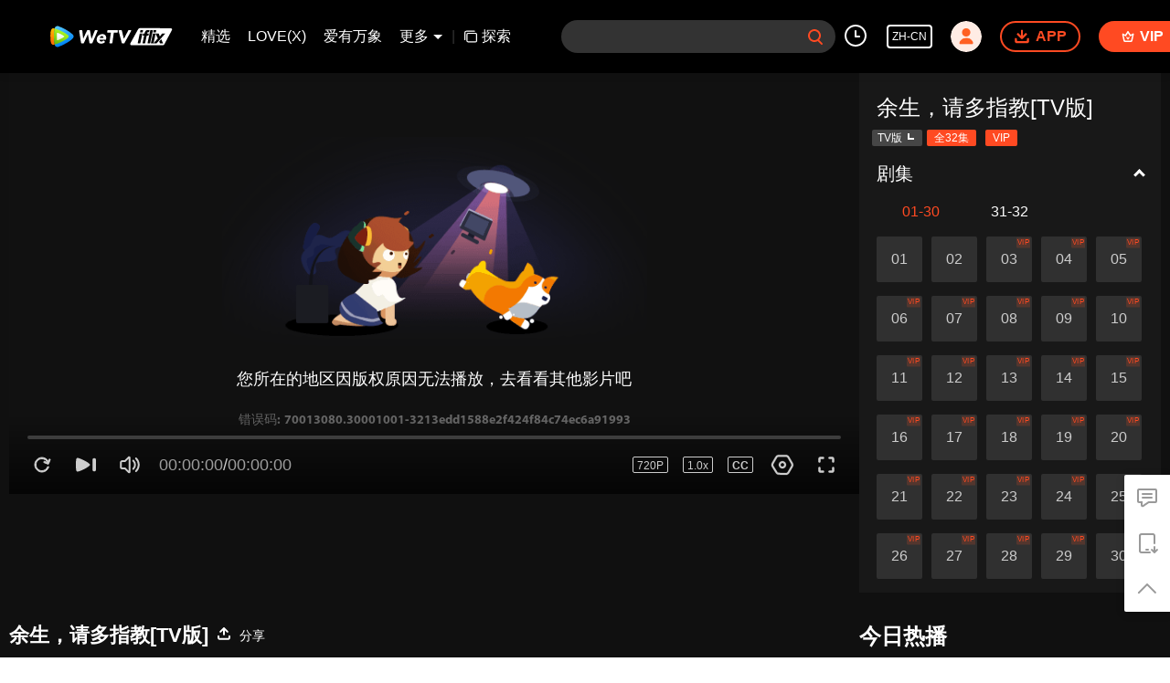

--- FILE ---
content_type: application/javascript; charset=utf-8
request_url: https://vplay.iflix.com/getvinfo?charge=0&otype=json&defnpayver=0&spau=1&spaudio=1&spwm=1&sphls=1&host=www.iflix.com&refer=www.iflix.com&ehost=https%3A%2F%2Fwww.iflix.com%2Fzh-cn%2Fplay%2Fy0ge6xm2pzrcd49-%25E4%25BD%2599%25E7%2594%259F%25EF%25BC%258C%25E8%25AF%25B7%25E5%25A4%259A%25E6%258C%2587%25E6%2595%2599%255BTV%25E7%2589%2588%255D%2Fw0042xpq44s-%25E4%25BD%2599%25E7%2594%259F%25EF%25BC%258C%25E8%25AF%25B7%25E5%25A4%259A%25E6%258C%2587%25E6%2595%2599%255BTV%25E7%2589%2588%255D_31&sphttps=1&encryptVer=9.2&cKey=AhI7kKYwEw_1P81Orq2-LnCjnpPSOcr0cPTQqQ8PzEul_f4uOmcjTH9HR8Gv77I5PxtDx0AL1WrzCp7VHCeQghpn-ryZod2EiOyocnXY72zAZ-2D3pvd9paXgb488tKNhEDxssFZtcVvFjOj-NmZhE-NjjawCzIHH6ORd8JBnDgsk_VKYDnwTGrhuLoxaemxuyx9-KN7KuuWUYWksGXkUJYnQqXKgvocvCDoQBrB3Ba0lGPW87uDrDf-qwrUrBzCg8DCSeeNuIs96iSn9Od3uqYonCrFPxawkNLk7BkrS-VFK8nSz4z05Mma37v6_IsdOZw3kLM185zkM5y9kdohlahO1oq7JecDPuC0JbgW1om4tUcSYW4ji6IIFi0UxEMnE-N3aKdHfbo70YMs9OYogpb4DqPK6Zq9uAGbhdEhgoxZ2cLOAkqQ0vLz4Xz4tPRFJrzp93aXJs5URwo19TzInRBF8qiN5AgfT43uTtv-N4Ppb6Thys25BNl-TTrQHCs3oupYI1hscTxMGpGWtidKAScnyDI&clip=4&guid=450172f588fe0c9d4c52fff0b2398bfa&flowid=3213edd1588e2f424f84c74ec6a91993&platform=330201&sdtfrom=1016&appVer=2.8.39&unid=&auth_from=&auth_ext=&vid=w0042xpq44s&defn=&fhdswitch=0&dtype=3&spsrt=2&tm=1768800989&lang_code=1491963&logintoken=&qimei=&spcaptiontype=1&cmd=2&country_code=153560&cid=y0ge6xm2pzrcd49&drm=0&multidrm=0&callback=getinfo_callback_687496
body_size: -141
content:
getinfo_callback_687496({"ip":"3.131.153.101","s":"f","em":80,"exem":30001001,"msg":"您所在的地区因版权原因无法播放，去看看其他影片吧","exinfo":"美国---未知","code":""})

--- FILE ---
content_type: text/plain
request_url: https://otheve.beacon.qq.com/analytics/v2_upload?appkey=0WEB0QEJW44KW5A5
body_size: -44
content:
{"result": 200, "srcGatewayIp": "3.131.153.101", "serverTime": "1768800999692", "msg": "success"}

--- FILE ---
content_type: application/javascript
request_url: https://static.wetvinfo.com/iflix/_next/static/chunks/48.iflix_prod_4700.js
body_size: 618
content:
(window.webpackJsonp_N_E=window.webpackJsonp_N_E||[]).push([[48],{pr6X:function(e,i,n){"use strict";n.r(i),n.d(i,"default",(function(){return s}));var o=n("nKUr"),t=n("q1tI"),c=n("4x9e"),d=n("JPK7"),r=n("68YK"),a=n("RYc8");function s(e){var i=e.data,n=void 0===i?[]:i,s=e.isLoading,l=void 0!==s&&s,u=e.vid,p=e.cid,j=e.recomVidsIndex,v=Object(t.useMemo)((function(){return{type:c.j.TILING_PAGE,name:Object(d.a)("youMayLike"),row_count:2,limitRow:!0,sizeTarget:"self",items:n}}),[n]);return Object(o.jsx)("div",{className:"play-reco",children:Object(o.jsx)(a.a,{condition:(null===n||void 0===n?void 0:n.length)>0,children:Object(o.jsx)(r.a,{data:v,cls:"play-reco__list",skeletonTheme:{color:"rgba(255, 255, 255, 0.1)",highlightColor:"#444"},id:"play-reco",loading:l,isUnionType:!0,index:3,cid:p,vid:u,recomVidsIndex:j})})})}}}]);

--- FILE ---
content_type: text/plain
request_url: https://svibeacon.onezapp.com/analytics/v2_upload?appkey=0WEB0NVZHO4NLDPH
body_size: 97
content:
{"result": 200, "srcGatewayIp": "3.131.153.101", "serverTime": "1768800985675", "msg": "success"}

--- FILE ---
content_type: text/plain
request_url: https://svibeacon.onezapp.com/analytics/v2_upload?appkey=0DOU0M38AT4C4UVD
body_size: 97
content:
{"result": 200, "srcGatewayIp": "3.131.153.101", "serverTime": "1768800993385", "msg": "success"}

--- FILE ---
content_type: text/plain
request_url: https://otheve.beacon.qq.com/analytics/v2_upload?appkey=0WEB08V45S4VMCK7
body_size: -44
content:
{"result": 200, "srcGatewayIp": "3.131.153.101", "serverTime": "1768800981131", "msg": "success"}

--- FILE ---
content_type: text/plain
request_url: https://otheve.beacon.qq.com/analytics/v2_upload?appkey=0WEB0QEJW44KW5A5
body_size: -44
content:
{"result": 200, "srcGatewayIp": "3.131.153.101", "serverTime": "1768800994027", "msg": "success"}

--- FILE ---
content_type: text/plain
request_url: https://svibeacon.onezapp.com/analytics/v2_upload?appkey=0DOU0M38AT4C4UVD
body_size: 97
content:
{"result": 200, "srcGatewayIp": "3.131.153.101", "serverTime": "1768800993396", "msg": "success"}

--- FILE ---
content_type: text/plain
request_url: https://otheve.beacon.qq.com/analytics/v2_upload?appkey=0WEB0QEJW44KW5A5
body_size: -44
content:
{"result": 200, "srcGatewayIp": "3.131.153.101", "serverTime": "1768800993741", "msg": "success"}

--- FILE ---
content_type: text/plain
request_url: https://otheve.beacon.qq.com/analytics/v2_upload?appkey=0WEB0QEJW44KW5A5
body_size: -44
content:
{"result": 200, "srcGatewayIp": "3.131.153.101", "serverTime": "1768800993374", "msg": "success"}

--- FILE ---
content_type: text/plain
request_url: https://otheve.beacon.qq.com/analytics/v2_upload?appkey=0WEB08V45S4VMCK7
body_size: -44
content:
{"result": 200, "srcGatewayIp": "3.131.153.101", "serverTime": "1768800988879", "msg": "success"}

--- FILE ---
content_type: text/plain
request_url: https://otheve.beacon.qq.com/analytics/v2_upload?appkey=0WEB0QEJW44KW5A5
body_size: -44
content:
{"result": 200, "srcGatewayIp": "3.131.153.101", "serverTime": "1768800999151", "msg": "success"}

--- FILE ---
content_type: text/plain
request_url: https://otheve.beacon.qq.com/analytics/v2_upload?appkey=0WEB0QEJW44KW5A5
body_size: -44
content:
{"result": 200, "srcGatewayIp": "3.131.153.101", "serverTime": "1768800999691", "msg": "success"}

--- FILE ---
content_type: text/plain
request_url: https://svibeacon.onezapp.com/analytics/v2_upload?appkey=0DOU0M38AT4C4UVD
body_size: 97
content:
{"result": 200, "srcGatewayIp": "3.131.153.101", "serverTime": "1768800999188", "msg": "success"}

--- FILE ---
content_type: text/plain
request_url: https://svibeacon.onezapp.com/analytics/v2_upload?appkey=0WEB0NVZHO4NLDPH
body_size: 97
content:
{"result": 200, "srcGatewayIp": "3.131.153.101", "serverTime": "1768800986909", "msg": "success"}

--- FILE ---
content_type: text/plain
request_url: https://otheve.beacon.qq.com/analytics/v2_upload?appkey=0WEB08V45S4VMCK7
body_size: -44
content:
{"result": 200, "srcGatewayIp": "3.131.153.101", "serverTime": "1768800981155", "msg": "success"}